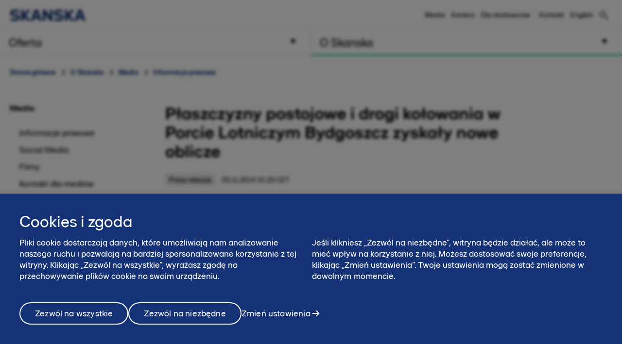

--- FILE ---
content_type: text/html; charset=utf-8
request_url: https://www.skanska.pl/o-skanska/media/informacje-prasowe/49377/Plaszczyzny-postojowe-i-drogi-kolowania-w-Porcie-Lotniczym-Bydgoszcz-zyskaly-nowe-oblicze
body_size: 13450
content:

<!DOCTYPE html>
<html lang="pl-PL" data-page-generated="2026-01-24T20:17:13">
<head>

<!-- OneTrust Cookies Consent Notice start for www.skanska.pl -->
<script type="text/javascript">
function OptanonWrapper() {
    setTimeout(function () {
        if (window.location.href.indexOf('/polityka-prywatnoci') !== -1 || window.location.href.indexOf('/terms-of-use') !== -1) {
            document.getElementById('onetrust-consent-sdk').style.display = 'none';
            document.getElementById('onetrust-pc-sdk').style.display = 'none';
            var darkFilters = document.getElementsByClassName('onetrust-pc-dark-filter');
            if (darkFilters && darkFilters.length) {
                for (i = 0; i < darkFilters.length; i++) {
                    darkFilters[i].style.display = 'none';
                }
            }
        }

        var privacyLinks = document.getElementsByClassName('privacy-notice-link');
        if (privacyLinks && privacyLinks.length) {
            privacyLinks[0].target = '';
        }
    }, 0);

    cookieListOneTrust.init();
}
</script>
<!-- OneTrust Cookies Consent Notice end for www.skanska.pl -->
<meta charset="utf-8">

    <meta name="google-site-verification" content="YyzvvRiWu8guI48H2hiwmhl3-w2QS_AfzKvn3lSgXH4">

    <meta name="facebook-domain-verification" content="80canmk8mqvfrtfyrakzmr1h1fpprc">

<meta name="viewport" content="width=device-width, initial-scale=1.0">



<title>Płaszczyzny postojowe i drogi kołowania w Porcie Lotniczym Bydgoszcz zyskały nowe oblicze | www.skanska.pl</title>

 

    <link rel="canonical" href="/o-skanska/media/informacje-prasowe/49377/Plaszczyzny-postojowe-i-drogi-kolowania-w-Porcie-Lotniczym-Bydgoszcz-zyskaly-nowe-oblicze">

<meta name="format-detection" content="telephone=no">

<meta name="description" content="Zakonczyl sie remont plaszczyzn postojowych i dr&oacute;g kolowania w Porcie Lotniczym Bydgoszcz. Wartosc inwestycji wyniosla ok. 22,5 mln zl netto. Wykonawca prac byla firma Skanska.">
<meta property="og:description" content="Zakonczyl sie remont plaszczyzn postojowych i dr&oacute;g kolowania w Porcie Lotniczym Bydgoszcz. Wartosc inwestycji wyniosla ok. 22,5 mln zl netto. Wykonawca prac byla firma Skanska.">
<meta name="twitter:description" content="Zakonczyl sie remont plaszczyzn postojowych i dr&oacute;g kolowania w Porcie Lotniczym Bydgoszcz. Wartosc inwestycji wyniosla ok. 22,5 mln zl netto. Wykonawca prac byla firma Skanska.">

<meta property="og:title" content="Płaszczyzny postojowe i drogi kołowania w Porcie Lotniczym Bydgoszcz zyskały nowe oblicze | www.skanska.pl">
<meta name="twitter:title" content="Płaszczyzny postojowe i drogi kołowania w Porcie Lotniczym Bydgoszcz zyskały nowe oblicze | www.skanska.pl">
<meta property="og:site_name" content="www.skanska.pl">


    <meta property="og:url" content="/o-skanska/media/informacje-prasowe/49377/Plaszczyzny-postojowe-i-drogi-kolowania-w-Porcie-Lotniczym-Bydgoszcz-zyskaly-nowe-oblicze">
<meta property="og:type" content="website">

    <meta name="twitter:card" content="summary">

    <meta property="fb:app_id" content="2149551031935687" />

    <meta property="og:image" content="">


<link rel="apple-touch-icon" href="/favicon.svg">

<link rel="icon" type="image/svg+xml" sizes="any" href="/favicon.svg">
<link rel="alternate icon" href="/favicon.ico">
<link rel="mask-icon" href="/favicon.svg">


    
    <script>
        (function (w, d, s, l, i) {
                w[l] = w[l] || []; w[l].push({
                    'gtm.start':
                new Date().getTime(), event: 'gtm.js'
            }); var f = d.getElementsByTagName(s)[0],
            j = d.createElement(s), dl = l != 'dataLayer' ? '&l=' + l : ''; j.async = true; j.src =
            '//www.googletagmanager.com/gtm.js?id=' + i + dl; f.parentNode.insertBefore(j, f);
        })(window, document, 'script', 'dataLayer', 'GTM-K7FL955');</script>




<link href="/bundles/css/global.css?v=UYMXyY00I9eeXypoGY4BqmQMSTC_4OMbhhyGvU4e03Q1" rel="stylesheet"/>


<link href="/bundles/css/less-national-blue.css?v=JlNjBWJCA3vmkg6wkOMvJ9poTTYSpTJAnFhHSKt8Jm01" rel="stylesheet"/>




<script type="text/javascript">var appInsights=window.appInsights||function(config){function t(config){i[config]=function(){var t=arguments;i.queue.push(function(){i[config].apply(i,t)})}}var i={config:config},u=document,e=window,o="script",s="AuthenticatedUserContext",h="start",c="stop",l="Track",a=l+"Event",v=l+"Page",r,f;setTimeout(function(){var t=u.createElement(o);t.src=config.url||"https://js.monitor.azure.com/scripts/a/ai.0.js";u.getElementsByTagName(o)[0].parentNode.appendChild(t)});try{i.cookie=u.cookie}catch(y){}for(i.queue=[],r=["Event","Exception","Metric","PageView","Trace","Dependency"];r.length;)t("track"+r.pop());return t("set"+s),t("clear"+s),t(h+a),t(c+a),t(h+v),t(c+v),t("flush"),config.disableExceptionTracking||(r="onerror",t("_"+r),f=e[r],e[r]=function(config,t,u,e,o){var s=f&&f(config,t,u,e,o);return s!==!0&&i["_"+r](config,t,u,e,o),s}),i}({instrumentationKey:"dfafba7f-a959-4632-b71c-8cb450c139d9",sdkExtension:"a"});window.appInsights=appInsights;appInsights.queue&&appInsights.queue.length===0&&appInsights.trackPageView();</script></head>
<body class="national NewsArticleContainerPageTypeModel " data-gck="-8584323256605689599" data-isineditmode="False" data-language="pl-PL" data-user-login="False">
    
    <noscript>
        <iframe src="//www.googletagmanager.com/ns.html?id=GTM-K7FL955" height="0" width="0" style="display:none;visibility:hidden"></iframe>
    </noscript>



    
<div id="react-el_alert-dialog"
     data-ytbuttonnewtab="Otw&#243;rz w nowej karcie"
     data-ytbuttoncookies="Dostosuj cookies"
     data-ytbuttonclose="Zamknij"
     data-ytbody="Aby uzyskać dostęp do tego filmu na YouTube i obejrzeć go, prosimy o akceptację plik&#243;w cookie naszej witryny. Alternatywnie, możesz zdecydować się na wyświetlenie treści bezpośrednio na oficjalnej stronie YouTube."
     data-yttitle="Zobacz wideo YouTube"
></div>

<div id="react-el_image-enlarger-dialog"></div>
    <div class="skip-link">
        <a href="#MainContentArea" class="btn">Pomiń</a>
    </div>

    

<header class="header-national">

    <div class="header-top-container">
        <div class="container">
            <a href="/" title="Skanska w Polsce" class="logo-nnw">
                <img  src="/4ae4c0/globalassets/common-items/skanska_logotype_posblue.svg" alt="Skanska w Polsce" />
            </a>

            <button class="menu-button nav-button hidden-sm hidden-md hidden-lg pull-right hidden-print">
                    <span class="sr-only">Menu</span>
                <span class="bars"><span class="bar"></span><span class="bar"></span><span class="bar"></span></span>
            </button>

                <a href="/szukaj/" class="menu-button hidden-sm hidden-md hidden-lg pull-right hidden-print" title="Szukaj"><span class="sa sa-search" aria-hidden="true"></span></a>

            <div class="right-menu">
              <ul class="pull-right list-inline navigation functions-menu hidden-print">
                    <li class="header-links">
                      <a href="/o-skanska/media/">Media</a>
                    </li>
                    <li class="header-links">
                      <a href="/o-skanska/swiat-pelen-mozliwosci/">Kariera</a>
                    </li>
                    <li class="header-links-last">
                      <a href="/o-skanska/dla-dostawcow/" target="_top" title="Dla dostawców">Dla dostawc&#243;w</a>
                    </li>

                  <li class="text-left">
                    <a href="/o-skanska/kontakt/" style="display: flex" title="Kontakt"  >

                        <span class="sr-only">Kontakt</span><span>Kontakt</span>
                    </a>
                  </li>

                  <li>
                    <a href="/en-us/about-skanska/media/press-releases/" style="display: flex; padding-right: 0" title="English">
English                    </a>
                  </li>
              </ul>

                <div class="quicksearch hidden-xs">
<form action="/szukaj/" method="get">                        <div class="quicksearch-container">
                            <div class="quicksearch-form-elements">
                                <input type="search" name="searchQuery" placeholder="Szybkie wyszukiwanie" tabindex="-1" autocomplete="Find" data-autocomplete="Find">
                                <button type="submit" value="" class="btn btn-quicksearch btn-no-margin btn-primary" tabindex="-1">Pokaż wszystkie</button>
                            </div>

                            <button type="button" title="Szukaj" class="open-quicksearch">
                              <span class="open">
                                <svg xmlns="http://www.w3.org/2000/svg" width="24" height="24" viewBox="0 0 24 24"><path d="M12 11.293l10.293-10.293.707.707-10.293 10.293 10.293 10.293-.707.707-10.293-10.293-10.293 10.293-.707-.707 10.293-10.293-10.293-10.293.707-.707 10.293 10.293z" /></svg>

                              </span>
                              <span class="closed">
                                
                                <svg width="24" height="24" viewBox="0 0 32 32" fill="none" xmlns="http://www.w3.org/2000/svg" style="max-width: 100%; max-height: 100%;">
                                  <path d="M12.5 21C7.813 21 4 17.1865 4 12.5C4 7.813 7.813 4 12.5 4C17.1865 4 21 7.813 21 12.5C21 17.1865 17.1865 21 12.5 21ZM12.5 6C8.916 6 6 8.916 6 12.5C6 16.084 8.916 19 12.5 19C16.084 19 19 16.084 19 12.5C19 8.916 16.084 6 12.5 6Z" fill="black" />
                                  <path d="M20.7068 19.293L19.2927 20.7071L26.2927 27.707L27.7067 26.293L20.7068 19.293Z" fill="black" />
                                </svg>

                              </span>
                            </button>
                        </div>
                        <div id="quicksearch-autocomplete" class="clearfix"></div>
</form>                </div>
            </div>
        </div>
    </div>



<div class="navigation-top-area clearfix hidden-print">
            <div class="entrance-holder">


                <nav class="entrance ">
                    <a href="#" tabindex="0" aria-expanded="false" aria-controls="menu-entrance-id-34268" class="clearfix text-left menu-link  " data-target="entrance-id-34268" data-name="/oferta/">
                        <div class="link-container">
                            <span class="entrance-heading ">
                                    <span class="sr-only">Menu </span>
                                <span class="heading-text">Oferta</span>
                            </span>
                                <span class="entrance-sub hidden-xs hidden-sm ">Zakres usług – co możemy dla Ciebie zrobić</span>

                                <svg version="1.1" xmlns="http://www.w3.org/2000/svg" xmlns:xlink="http://www.w3.org/1999/xlink" x="0px" y="0px" width="10px" height="11px" viewBox="0 0 10 11" enable-background="new 0 0 10 11" xml:space="preserve" class="toggler-plus toggle-main-menu">
    <g id="MENU" fill-rule="evenodd" transform="rotate(90,5,5.5)">
    <g transform="translate(-178,-28)" id="g14">
    <g id="g12">
    <g id="g10">
    <g transform="translate(50,18)" id="g8">
    <polygon points="128.53246,20.5 137.5,15.5 128.5,10.5 " id="polygon6" />
                        </g>
                    </g>
                </g>
            </g>
        </g>
    </svg>
    <svg version="1.0" xmlns="http://www.w3.org/2000/svg" width="11.000000pt" height="10.000000pt" viewBox="0 0 11.000000 10.000000" preserveAspectRatio="xMidYMid meet" class="toggler-minus toggle-main-menu">
        <g transform="translate(0.000000,10.000000) scale(0.100000,-0.100000)" fill="#000000" stroke="none">
            <path d="M30 50 l-20 -40 45 0 45 0 -20 40 c-11 22 -22 40 -25 40 -3 0 -14 -18 -25 -40z" />
        </g>
    </svg>

                        </div>
                    </a>

                    <div class="menu menu-entrance-id-34268 menu-index-1" id="menu-entrance-id-34268" aria-hidden="true" data-bottom-area-id="menu-entrance-id-34268"
                         data-adjust-height="false">

                        <div class="container menu-cols">
                            <div class="row">

                                            <div class="col-xs-12 col-md-6">
                                                    <div class=" menu-section">
                                                        <h4 class="menu-title  ">
                                                            <a class=" " href="/oferta/generalne-wykonawstwo/"
                                                               
                                                               >
                                                                    <span class="sr-only">Menu</span>
                                                                Budownictwo kubaturowe
                                                            </a>
                                                        </h4>
                                                    </div>
                                                    <div class=" menu-section">
                                                        <h4 class="menu-title  ">
                                                            <a class=" " href="/oferta/budownictwo-inzynieryjne/"
                                                               
                                                               >
                                                                    <span class="sr-only">Menu</span>
                                                                Budownictwo inżynieryjne
                                                            </a>
                                                        </h4>
                                                    </div>
                                                    <div class=" menu-section">
                                                        <h4 class="menu-title has-children ">
                                                            <a class=" " href="/oferta/uslugi/"
                                                               
                                                               >
                                                                    <span class="sr-only">Menu</span>
                                                                Usługi
                                                            </a>
                                                                <span class="toggler visible-xs visible-sm " data-toggle-target="target-34290">
                                                                        <img src="/Static/img/Arrow_Main_Menu.svg" class="toggler-plus hidden-xs hidden-sm " />
    <img src="/Static/img/Arrow_Main_Menu_down.svg" class="toggler-minus hidden-xs hidden-sm " />
    <svg version="1.1" id="Layer_1" xmlns="http://www.w3.org/2000/svg" xmlns:xlink="http://www.w3.org/1999/xlink" x="0px" y="0px" width="10px" height="11px" viewBox="0 0 10 11" enable-background="new 0 0 10 11" xml:space="preserve" class="toggler-plus hidden-md hidden-lg">
    <g id="MENU" fill-rule="evenodd">
    <g transform="translate(-178.000000, -28.000000)">
    <g>
    <g>
    <g transform="translate(50.000000, 18.000000)">
    <polygon points="128.5 10.5 128.532459 20.5 137.5 15.5"></polygon>
                        </g>
                    </g>
                </g>
            </g>
        </g>
    </svg>
    <svg version="1.1" id="Layer_1" xmlns="http://www.w3.org/2000/svg" xmlns:xlink="http://www.w3.org/1999/xlink" x="0px" y="0px" width="10px" height="11px" viewBox="0 0 10 11" enable-background="new 0 0 10 11" xml:space="preserve" class="toggler-minus hidden-md hidden-lg">
    <g id="MENU" fill-rule="evenodd" transform="rotate(90,5,5.5)">
    <g transform="translate(-178,-28)" id="g14">
    <g id="g12">
    <g id="g10">
    <g transform="translate(50,18)" id="g8">
    <polygon points="128.53246,20.5 137.5,15.5 128.5,10.5 " id="polygon6" />
                        </g>
                    </g>
                </g>
            </g>
        </g>
    </svg>

                                                                </span>
                                                        </h4>
                                                            <ul class=" list-unstyled level-3 " id="target-34290">
                                                                        <li class="    no-show clear-selected">
            <a href="/oferta/uslugi/sprzedaz-sprzetu/"  >Sprzedaż sprzętu</a>

        </li>
        <li class="    no-show clear-selected">
            <a href="/oferta/uslugi/roboty_geotechniczne/"  rel=nofollow>Roboty geotechnicze</a>

        </li>
        <li class="    no-show clear-selected">
            <a href="/oferta/uslugi/wynajem-sprzetu/"  >Wynajem sprzętu</a>

        </li>
        <li class="    no-show clear-selected">
            <a href="/oferta/uslugi/roboty-ziemne/"  >Roboty ziemne</a>

        </li>
        <li class="    no-show clear-selected">
            <a href="/oferta/uslugi/systemy-bhp/"  rel=nofollow>Wynajem system&#243;w BHP</a>

        </li>
        <li class="    no-show clear-selected">
            <a href="/oferta/uslugi/mobilna-wytwornia-mas-na-zimno/"  >Mobilna wytw&#243;rnia mas na zimno</a>

        </li>
        <li class="    no-show clear-selected">
            <a href="/oferta/uslugi/roboty-kolejowe/"  >Roboty kolejowe</a>

        </li>

                                                            </ul>
                                                    </div>
                                                    <div class=" menu-section">
                                                        <h4 class="menu-title  ">
                                                            <a class=" " href="/oferta/wypozyczalnia/"
                                                               
                                                               >
                                                                    <span class="sr-only">Menu</span>
                                                                Wypożyczalnie sprzętu
                                                            </a>
                                                        </h4>
                                                    </div>
                                                    <div class=" menu-section">
                                                        <h4 class="menu-title  ">
                                                            <a class=" " href="/oferta/powierzchnia-biurowa-do-podnajmu/"
                                                               
                                                               >
                                                                    <span class="sr-only">Menu</span>
                                                                Powierzchnia biurowa do podnajmu
                                                            </a>
                                                        </h4>
                                                    </div>
                                                    <div class=" menu-section">
                                                        <h4 class="menu-title  ">
                                                            <a class=" " href="/o-skanska/kontakt/potrzebujesz-wykonawcy-inwestycji/"
                                                               
                                                               >
                                                                    <span class="sr-only">Menu</span>
                                                                Kontakt dla inwestor&#243;w
                                                            </a>
                                                        </h4>
                                                    </div>
                                            </div>
                                            <div class="col-xs-12 col-md-6">
                                                    <div class=" menu-section">
                                                        <h4 class="menu-title  ">
                                                            <a class=" " href="/oferta/mieszkania/"
                                                               
                                                               >
                                                                    <span class="sr-only">Menu</span>
                                                                Mieszkania
                                                            </a>
                                                        </h4>
                                                    </div>
                                                    <div class=" menu-section">
                                                        <h4 class="menu-title  ">
                                                            <a class=" " href="/oferta/Biura/"
                                                               
                                                               >
                                                                    <span class="sr-only">Menu</span>
                                                                Biura
                                                            </a>
                                                        </h4>
                                                    </div>
                                                    <div class=" menu-section">
                                                        <h4 class="menu-title  ">
                                                            <a class=" " href="/oferta/realizacje/"
                                                               
                                                               >
                                                                    <span class="sr-only">Menu</span>
                                                                Zrealizowane projekty
                                                            </a>
                                                        </h4>
                                                    </div>
                                            </div>

                            </div>
                        </div>
                    </div>
                </nav>
            </div>
            <div class="entrance-holder">


                <nav class="entrance ">
                    <a href="#" tabindex="0" aria-expanded="false" aria-controls="menu-entrance-id-34361" class="clearfix text-left menu-link active " data-target="entrance-id-34361" data-name="/o-skanska/">
                        <div class="link-container">
                            <span class="entrance-heading ">
                                    <span class="sr-only">Menu </span>
                                <span class="heading-text">O Skanska</span>
                            </span>
                                <span class="entrance-sub hidden-xs hidden-sm ">Kim jesteśmy – firma, kultura, praca</span>

                                <svg version="1.1" xmlns="http://www.w3.org/2000/svg" xmlns:xlink="http://www.w3.org/1999/xlink" x="0px" y="0px" width="10px" height="11px" viewBox="0 0 10 11" enable-background="new 0 0 10 11" xml:space="preserve" class="toggler-plus toggle-main-menu">
    <g id="MENU" fill-rule="evenodd" transform="rotate(90,5,5.5)">
    <g transform="translate(-178,-28)" id="g14">
    <g id="g12">
    <g id="g10">
    <g transform="translate(50,18)" id="g8">
    <polygon points="128.53246,20.5 137.5,15.5 128.5,10.5 " id="polygon6" />
                        </g>
                    </g>
                </g>
            </g>
        </g>
    </svg>
    <svg version="1.0" xmlns="http://www.w3.org/2000/svg" width="11.000000pt" height="10.000000pt" viewBox="0 0 11.000000 10.000000" preserveAspectRatio="xMidYMid meet" class="toggler-minus toggle-main-menu">
        <g transform="translate(0.000000,10.000000) scale(0.100000,-0.100000)" fill="#000000" stroke="none">
            <path d="M30 50 l-20 -40 45 0 45 0 -20 40 c-11 22 -22 40 -25 40 -3 0 -14 -18 -25 -40z" />
        </g>
    </svg>

                        </div>
                    </a>

                    <div class="menu menu-entrance-id-34361 menu-index-2" id="menu-entrance-id-34361" aria-hidden="true" data-bottom-area-id="menu-entrance-id-34361"
                         data-adjust-height="false">

                        <div class="container menu-cols">
                            <div class="row">

                                            <div class="col-xs-12 col-md-6">
                                                    <div class=" menu-section">
                                                        <h4 class="menu-title has-children ">
                                                            <a class=" " href="/o-skanska/skanska-w-polsce/"
                                                               
                                                               >
                                                                    <span class="sr-only">Menu</span>
                                                                Skanska w skr&#243;cie
                                                            </a>
                                                                <span class="toggler visible-xs visible-sm " data-toggle-target="target-174472">
                                                                        <img src="/Static/img/Arrow_Main_Menu.svg" class="toggler-plus hidden-xs hidden-sm " />
    <img src="/Static/img/Arrow_Main_Menu_down.svg" class="toggler-minus hidden-xs hidden-sm " />
    <svg version="1.1" id="Layer_1" xmlns="http://www.w3.org/2000/svg" xmlns:xlink="http://www.w3.org/1999/xlink" x="0px" y="0px" width="10px" height="11px" viewBox="0 0 10 11" enable-background="new 0 0 10 11" xml:space="preserve" class="toggler-plus hidden-md hidden-lg">
    <g id="MENU" fill-rule="evenodd">
    <g transform="translate(-178.000000, -28.000000)">
    <g>
    <g>
    <g transform="translate(50.000000, 18.000000)">
    <polygon points="128.5 10.5 128.532459 20.5 137.5 15.5"></polygon>
                        </g>
                    </g>
                </g>
            </g>
        </g>
    </svg>
    <svg version="1.1" id="Layer_1" xmlns="http://www.w3.org/2000/svg" xmlns:xlink="http://www.w3.org/1999/xlink" x="0px" y="0px" width="10px" height="11px" viewBox="0 0 10 11" enable-background="new 0 0 10 11" xml:space="preserve" class="toggler-minus hidden-md hidden-lg">
    <g id="MENU" fill-rule="evenodd" transform="rotate(90,5,5.5)">
    <g transform="translate(-178,-28)" id="g14">
    <g id="g12">
    <g id="g10">
    <g transform="translate(50,18)" id="g8">
    <polygon points="128.53246,20.5 137.5,15.5 128.5,10.5 " id="polygon6" />
                        </g>
                    </g>
                </g>
            </g>
        </g>
    </svg>

                                                                </span>
                                                        </h4>
                                                            <ul class=" list-unstyled level-3 " id="target-174472">
                                                                        <li class="    no-show clear-selected">
            <a href="/o-skanska/skanska-w-polsce/nasza-historia/"  >Nasza historia</a>

        </li>
        <li class="    no-show clear-selected">
            <a href="/o-skanska/skanska-w-polsce/nasza-organizacja/"  >Nasza Organizacja</a>

        </li>
        <li class="    no-show clear-selected">
            <a href="/o-skanska/skanska-w-polsce/najwazniejsze-nagrody/"  >Najważniejsze nagrody</a>

        </li>
        <li class="    no-show clear-selected">
            <a href="/oferta/realizacje/"  >Zrealizowane projekty</a>

        </li>
        <li class="    no-show clear-selected">
            <a href="/o-skanska/skanska-w-polsce/nasze-wartosci/"  >Nasze wartości</a>

        </li>
        <li class="   has-children no-show clear-selected">
            <a href="/o-skanska/skanska-w-polsce/lad-korporacyjny/"  >Ład Korporacyjny</a>

                <span class="toggler visible-xs visible-sm  " data-toggle-target="target-168384">    <img src="/Static/img/Arrow_Main_Menu.svg" class="toggler-plus hidden-xs hidden-sm " />
    <img src="/Static/img/Arrow_Main_Menu_down.svg" class="toggler-minus hidden-xs hidden-sm " />
    <svg version="1.1" id="Layer_1" xmlns="http://www.w3.org/2000/svg" xmlns:xlink="http://www.w3.org/1999/xlink" x="0px" y="0px" width="10px" height="11px" viewBox="0 0 10 11" enable-background="new 0 0 10 11" xml:space="preserve" class="toggler-plus hidden-md hidden-lg">
    <g id="MENU" fill-rule="evenodd">
    <g transform="translate(-178.000000, -28.000000)">
    <g>
    <g>
    <g transform="translate(50.000000, 18.000000)">
    <polygon points="128.5 10.5 128.532459 20.5 137.5 15.5"></polygon>
                        </g>
                    </g>
                </g>
            </g>
        </g>
    </svg>
    <svg version="1.1" id="Layer_1" xmlns="http://www.w3.org/2000/svg" xmlns:xlink="http://www.w3.org/1999/xlink" x="0px" y="0px" width="10px" height="11px" viewBox="0 0 10 11" enable-background="new 0 0 10 11" xml:space="preserve" class="toggler-minus hidden-md hidden-lg">
    <g id="MENU" fill-rule="evenodd" transform="rotate(90,5,5.5)">
    <g transform="translate(-178,-28)" id="g14">
    <g id="g12">
    <g id="g10">
    <g transform="translate(50,18)" id="g8">
    <polygon points="128.53246,20.5 137.5,15.5 128.5,10.5 " id="polygon6" />
                        </g>
                    </g>
                </g>
            </g>
        </g>
    </svg>
</span>
                <ul class="list-unstyled hidden-md hidden-lg  level-4 menu-level-4 " id="target-168384" style="display: none; overflow: hidden;">
                            <li class="   ">
            <a href="/o-skanska/skanska-w-polsce/lad-korporacyjny/komunikacja-z-akcjonariuszami/"  >Komunikacja z akcjonariuszami Skanska S.A.</a>

        </li>
        <li class="   ">
            <a href="/o-skanska/skanska-w-polsce/lad-korporacyjny/informacje-dla-akcjonariuszy/"  >Komunikacja z akcjonariuszami Skanska Tomte 18 BIS S.A. w likwidacji</a>

        </li>
        <li class="   ">
            <a href="/o-skanska/skanska-w-polsce/lad-korporacyjny/sprawozdania-podatkowe/"  >Sprawozdania z realizacji strategii podatkowej</a>

        </li>
        <li class="   ">
            <a href="/o-skanska/skanska-w-polsce/lad-korporacyjny/a11/"  >A11</a>

        </li>

                </ul>
        </li>
        <li class="    no-show clear-selected">
            <a href="/o-skanska/skanska-w-polsce/zintegrowany-system-zarzadzania/"  >Zintegrowany System Zarządzania</a>

        </li>

                                                            </ul>
                                                    </div>
                                                    <div class=" menu-section">
                                                        <h4 class="menu-title has-children ">
                                                            <a class=" " href="/o-skanska/swiat-pelen-mozliwosci/"
                                                               
                                                               >
                                                                    <span class="sr-only">Menu</span>
                                                                Kariera
                                                            </a>
                                                                <span class="toggler visible-xs visible-sm " data-toggle-target="target-216239">
                                                                        <img src="/Static/img/Arrow_Main_Menu.svg" class="toggler-plus hidden-xs hidden-sm " />
    <img src="/Static/img/Arrow_Main_Menu_down.svg" class="toggler-minus hidden-xs hidden-sm " />
    <svg version="1.1" id="Layer_1" xmlns="http://www.w3.org/2000/svg" xmlns:xlink="http://www.w3.org/1999/xlink" x="0px" y="0px" width="10px" height="11px" viewBox="0 0 10 11" enable-background="new 0 0 10 11" xml:space="preserve" class="toggler-plus hidden-md hidden-lg">
    <g id="MENU" fill-rule="evenodd">
    <g transform="translate(-178.000000, -28.000000)">
    <g>
    <g>
    <g transform="translate(50.000000, 18.000000)">
    <polygon points="128.5 10.5 128.532459 20.5 137.5 15.5"></polygon>
                        </g>
                    </g>
                </g>
            </g>
        </g>
    </svg>
    <svg version="1.1" id="Layer_1" xmlns="http://www.w3.org/2000/svg" xmlns:xlink="http://www.w3.org/1999/xlink" x="0px" y="0px" width="10px" height="11px" viewBox="0 0 10 11" enable-background="new 0 0 10 11" xml:space="preserve" class="toggler-minus hidden-md hidden-lg">
    <g id="MENU" fill-rule="evenodd" transform="rotate(90,5,5.5)">
    <g transform="translate(-178,-28)" id="g14">
    <g id="g12">
    <g id="g10">
    <g transform="translate(50,18)" id="g8">
    <polygon points="128.53246,20.5 137.5,15.5 128.5,10.5 " id="polygon6" />
                        </g>
                    </g>
                </g>
            </g>
        </g>
    </svg>

                                                                </span>
                                                        </h4>
                                                            <ul class=" list-unstyled level-3 " id="target-216239">
                                                                        <li class="     clear-selected">
            <a href="/o-skanska/swiat-pelen-mozliwosci/oferty-pracy/"  >Oferty pracy</a>

        </li>
        <li class="     clear-selected">
            <a href="/o-skanska/swiat-pelen-mozliwosci/ppl2025/"  >Program Praktyk Letnich 2025</a>

        </li>
        <li class="   has-children no-show clear-selected">
            <a href="/o-skanska/swiat-pelen-mozliwosci/ochronadanychwrekrutacji/"  >Ochrona danych w procesie rekrutacji</a>

                <span class="toggler visible-xs visible-sm  " data-toggle-target="target-85568">    <img src="/Static/img/Arrow_Main_Menu.svg" class="toggler-plus hidden-xs hidden-sm " />
    <img src="/Static/img/Arrow_Main_Menu_down.svg" class="toggler-minus hidden-xs hidden-sm " />
    <svg version="1.1" id="Layer_1" xmlns="http://www.w3.org/2000/svg" xmlns:xlink="http://www.w3.org/1999/xlink" x="0px" y="0px" width="10px" height="11px" viewBox="0 0 10 11" enable-background="new 0 0 10 11" xml:space="preserve" class="toggler-plus hidden-md hidden-lg">
    <g id="MENU" fill-rule="evenodd">
    <g transform="translate(-178.000000, -28.000000)">
    <g>
    <g>
    <g transform="translate(50.000000, 18.000000)">
    <polygon points="128.5 10.5 128.532459 20.5 137.5 15.5"></polygon>
                        </g>
                    </g>
                </g>
            </g>
        </g>
    </svg>
    <svg version="1.1" id="Layer_1" xmlns="http://www.w3.org/2000/svg" xmlns:xlink="http://www.w3.org/1999/xlink" x="0px" y="0px" width="10px" height="11px" viewBox="0 0 10 11" enable-background="new 0 0 10 11" xml:space="preserve" class="toggler-minus hidden-md hidden-lg">
    <g id="MENU" fill-rule="evenodd" transform="rotate(90,5,5.5)">
    <g transform="translate(-178,-28)" id="g14">
    <g id="g12">
    <g id="g10">
    <g transform="translate(50,18)" id="g8">
    <polygon points="128.53246,20.5 137.5,15.5 128.5,10.5 " id="polygon6" />
                        </g>
                    </g>
                </g>
            </g>
        </g>
    </svg>
</span>
                <ul class="list-unstyled hidden-md hidden-lg  level-4 menu-level-4 " id="target-85568" style="display: none; overflow: hidden;">
                            <li class="   has-children">
            <a href="/o-skanska/swiat-pelen-mozliwosci/ochronadanychwrekrutacji/skanska-residential-development-poland-sp.-z-o.o.2/"  >Skanska Residential Development Poland Sp. z o.o.</a>

                <span class="toggler visible-xs visible-sm " data-toggle-target="target-86092">    <img src="/Static/img/Arrow_Main_Menu.svg" class="toggler-plus hidden-xs hidden-sm " />
    <img src="/Static/img/Arrow_Main_Menu_down.svg" class="toggler-minus hidden-xs hidden-sm " />
    <svg version="1.1" id="Layer_1" xmlns="http://www.w3.org/2000/svg" xmlns:xlink="http://www.w3.org/1999/xlink" x="0px" y="0px" width="10px" height="11px" viewBox="0 0 10 11" enable-background="new 0 0 10 11" xml:space="preserve" class="toggler-plus hidden-md hidden-lg">
    <g id="MENU" fill-rule="evenodd">
    <g transform="translate(-178.000000, -28.000000)">
    <g>
    <g>
    <g transform="translate(50.000000, 18.000000)">
    <polygon points="128.5 10.5 128.532459 20.5 137.5 15.5"></polygon>
                        </g>
                    </g>
                </g>
            </g>
        </g>
    </svg>
    <svg version="1.1" id="Layer_1" xmlns="http://www.w3.org/2000/svg" xmlns:xlink="http://www.w3.org/1999/xlink" x="0px" y="0px" width="10px" height="11px" viewBox="0 0 10 11" enable-background="new 0 0 10 11" xml:space="preserve" class="toggler-minus hidden-md hidden-lg">
    <g id="MENU" fill-rule="evenodd" transform="rotate(90,5,5.5)">
    <g transform="translate(-178,-28)" id="g14">
    <g id="g12">
    <g id="g10">
    <g transform="translate(50,18)" id="g8">
    <polygon points="128.53246,20.5 137.5,15.5 128.5,10.5 " id="polygon6" />
                        </g>
                    </g>
                </g>
            </g>
        </g>
    </svg>
</span>
                <ul class="list-unstyled hidden-md hidden-lg  level-5" id="target-86092">
                            <li class="   ">
            <a href="/o-skanska/swiat-pelen-mozliwosci/ochronadanychwrekrutacji/skanska-residential-development-poland-sp.-z-o.o.2/wzor-zgody-na-przetwarzanie-danych-osobowych/"  >Wz&#243;r zgody na przetwarzanie danych osobowych</a>

        </li>
        <li class="   ">
            <a href="/o-skanska/swiat-pelen-mozliwosci/ochronadanychwrekrutacji/skanska-residential-development-poland-sp.-z-o.o.2/obowiazek-informacyjny-wobec-pracownikow-zatrudnionych-na-umowe-cywilnoprawna/"  >Obowiązek informacyjny wobec kandydat&#243;w do zatrudnienia na podstawie umowy cywilnoprawnej</a>

        </li>
        <li class="   ">
            <a href="/o-skanska/swiat-pelen-mozliwosci/ochronadanychwrekrutacji/skanska-residential-development-poland-sp.-z-o.o.2/obowiazek-informacyjny-wobec-pracownikow-zatrudnionych-na-umowe-o-prace/"  >Obowiązek informacyjny wobec kandydat&#243;w do zatrudnienia na podstawie umowy o pracę</a>

        </li>

                </ul>
        </li>
        <li class="   has-children">
            <a href="/o-skanska/swiat-pelen-mozliwosci/ochronadanychwrekrutacji/skanska-property-poland/"  >Skanska Property Poland Sp. z o.o.</a>

                <span class="toggler visible-xs visible-sm " data-toggle-target="target-86063">    <img src="/Static/img/Arrow_Main_Menu.svg" class="toggler-plus hidden-xs hidden-sm " />
    <img src="/Static/img/Arrow_Main_Menu_down.svg" class="toggler-minus hidden-xs hidden-sm " />
    <svg version="1.1" id="Layer_1" xmlns="http://www.w3.org/2000/svg" xmlns:xlink="http://www.w3.org/1999/xlink" x="0px" y="0px" width="10px" height="11px" viewBox="0 0 10 11" enable-background="new 0 0 10 11" xml:space="preserve" class="toggler-plus hidden-md hidden-lg">
    <g id="MENU" fill-rule="evenodd">
    <g transform="translate(-178.000000, -28.000000)">
    <g>
    <g>
    <g transform="translate(50.000000, 18.000000)">
    <polygon points="128.5 10.5 128.532459 20.5 137.5 15.5"></polygon>
                        </g>
                    </g>
                </g>
            </g>
        </g>
    </svg>
    <svg version="1.1" id="Layer_1" xmlns="http://www.w3.org/2000/svg" xmlns:xlink="http://www.w3.org/1999/xlink" x="0px" y="0px" width="10px" height="11px" viewBox="0 0 10 11" enable-background="new 0 0 10 11" xml:space="preserve" class="toggler-minus hidden-md hidden-lg">
    <g id="MENU" fill-rule="evenodd" transform="rotate(90,5,5.5)">
    <g transform="translate(-178,-28)" id="g14">
    <g id="g12">
    <g id="g10">
    <g transform="translate(50,18)" id="g8">
    <polygon points="128.53246,20.5 137.5,15.5 128.5,10.5 " id="polygon6" />
                        </g>
                    </g>
                </g>
            </g>
        </g>
    </svg>
</span>
                <ul class="list-unstyled hidden-md hidden-lg  level-5" id="target-86063">
                            <li class="   ">
            <a href="/o-skanska/swiat-pelen-mozliwosci/ochronadanychwrekrutacji/skanska-property-poland/polityka-transparentnosci/"  >Polityka transparentności</a>

        </li>
        <li class="   ">
            <a href="/o-skanska/swiat-pelen-mozliwosci/ochronadanychwrekrutacji/skanska-property-poland/wzor-zgody-na-przetwarzanie-danych-osobowych/"  >Wz&#243;r zgody na przetwarzanie danych osobowych</a>

        </li>
        <li class="   ">
            <a href="/o-skanska/swiat-pelen-mozliwosci/ochronadanychwrekrutacji/skanska-property-poland/obowiazek-informacyjny-wobec-pracownikow-zatrudnionych-na-umowe-cywilnoprawna/"  >Obowiązek informacyjny wobec pracownik&#243;w zatrudnionych na umowę cywilnoprawną</a>

        </li>
        <li class="   ">
            <a href="/o-skanska/swiat-pelen-mozliwosci/ochronadanychwrekrutacji/skanska-property-poland/obowiazek-informacyjny-wobec-pracownikow-zatrudnionych-na-umowe-o-prace/"  >Obowiązek informacyjny wobec pracownik&#243;w zatrudnionych na umowę o pracę</a>

        </li>

                </ul>
        </li>
        <li class="   ">
            <a href="/o-skanska/swiat-pelen-mozliwosci/ochronadanychwrekrutacji/skanska-sa/"  >Skanska SA</a>

        </li>

                </ul>
        </li>

                                                            </ul>
                                                    </div>
                                                    <div class=" menu-section">
                                                        <h4 class="menu-title has-children ">
                                                            <a class=" " href="/o-skanska/zrownowazony-rozwoj-i-esg/"
                                                               
                                                               >
                                                                    <span class="sr-only">Menu</span>
                                                                Zr&#243;wnoważony rozw&#243;j i ESG
                                                            </a>
                                                                <span class="toggler visible-xs visible-sm " data-toggle-target="target-172576">
                                                                        <img src="/Static/img/Arrow_Main_Menu.svg" class="toggler-plus hidden-xs hidden-sm " />
    <img src="/Static/img/Arrow_Main_Menu_down.svg" class="toggler-minus hidden-xs hidden-sm " />
    <svg version="1.1" id="Layer_1" xmlns="http://www.w3.org/2000/svg" xmlns:xlink="http://www.w3.org/1999/xlink" x="0px" y="0px" width="10px" height="11px" viewBox="0 0 10 11" enable-background="new 0 0 10 11" xml:space="preserve" class="toggler-plus hidden-md hidden-lg">
    <g id="MENU" fill-rule="evenodd">
    <g transform="translate(-178.000000, -28.000000)">
    <g>
    <g>
    <g transform="translate(50.000000, 18.000000)">
    <polygon points="128.5 10.5 128.532459 20.5 137.5 15.5"></polygon>
                        </g>
                    </g>
                </g>
            </g>
        </g>
    </svg>
    <svg version="1.1" id="Layer_1" xmlns="http://www.w3.org/2000/svg" xmlns:xlink="http://www.w3.org/1999/xlink" x="0px" y="0px" width="10px" height="11px" viewBox="0 0 10 11" enable-background="new 0 0 10 11" xml:space="preserve" class="toggler-minus hidden-md hidden-lg">
    <g id="MENU" fill-rule="evenodd" transform="rotate(90,5,5.5)">
    <g transform="translate(-178,-28)" id="g14">
    <g id="g12">
    <g id="g10">
    <g transform="translate(50,18)" id="g8">
    <polygon points="128.53246,20.5 137.5,15.5 128.5,10.5 " id="polygon6" />
                        </g>
                    </g>
                </g>
            </g>
        </g>
    </svg>

                                                                </span>
                                                        </h4>
                                                            <ul class=" list-unstyled level-3 " id="target-172576">
                                                                        <li class="     clear-selected">
            <a href="/o-skanska/zrownowazony-rozwoj-i-esg/esg_w_skanska/"  >ESG - my na to m&#243;wimy zr&#243;wnoważony rozw&#243;j</a>

        </li>
        <li class="     clear-selected">
            <a href="/o-skanska/zrownowazony-rozwoj-i-esg/nasze-obszary-zrownowazonego-rozwoju/"  >Nasze obszary zr&#243;wnoważonego rozwoju</a>

        </li>
        <li class="     clear-selected">
            <a href="/o-skanska/zrownowazony-rozwoj-i-esg/certyfikaty/"  >Certyfikaty</a>

        </li>
        <li class="     clear-selected">
            <a href="/o-skanska/zrownowazony-rozwoj-i-esg/bezpieczenstwo/"  >Bezpieczeństwo w Skanska</a>

        </li>
        <li class="     clear-selected">
            <a href="/o-skanska/zrownowazony-rozwoj-i-esg/etyka/"  >Etyka</a>

        </li>
        <li class="     clear-selected">
            <a href="/o-skanska/zrownowazony-rozwoj-i-esg/chcemy-byc-dobrym-sasiadem/"  >Chcemy być dobrym sąsiadem</a>

        </li>
        <li class="     clear-selected">
            <a href="/o-skanska/zrownowazony-rozwoj-i-esg/roznorodnosc-i-wlaczanie/"  >R&#243;żnorodność i włączanie</a>

        </li>
        <li class="     clear-selected">
            <a href="/o-skanska/zrownowazony-rozwoj-i-esg/badania-techniczne-i-innowacje/"  >Badania techniczne i innowacje</a>

        </li>

                                                            </ul>
                                                    </div>
                                            </div>
                                            <div class="col-xs-12 col-md-6">
                                                    <div class=" menu-section">
                                                        <h4 class="menu-title has-children ">
                                                            <a class=" selected" href="/o-skanska/media/"
                                                               
                                                               >
                                                                    <span class="sr-only">Menu</span>
                                                                Media
                                                            </a>
                                                                <span class="toggler visible-xs visible-sm open" data-toggle-target="target-42053">
                                                                        <img src="/Static/img/Arrow_Main_Menu.svg" class="toggler-plus hidden-xs hidden-sm " />
    <img src="/Static/img/Arrow_Main_Menu_down.svg" class="toggler-minus hidden-xs hidden-sm " />
    <svg version="1.1" id="Layer_1" xmlns="http://www.w3.org/2000/svg" xmlns:xlink="http://www.w3.org/1999/xlink" x="0px" y="0px" width="10px" height="11px" viewBox="0 0 10 11" enable-background="new 0 0 10 11" xml:space="preserve" class="toggler-plus hidden-md hidden-lg">
    <g id="MENU" fill-rule="evenodd">
    <g transform="translate(-178.000000, -28.000000)">
    <g>
    <g>
    <g transform="translate(50.000000, 18.000000)">
    <polygon points="128.5 10.5 128.532459 20.5 137.5 15.5"></polygon>
                        </g>
                    </g>
                </g>
            </g>
        </g>
    </svg>
    <svg version="1.1" id="Layer_1" xmlns="http://www.w3.org/2000/svg" xmlns:xlink="http://www.w3.org/1999/xlink" x="0px" y="0px" width="10px" height="11px" viewBox="0 0 10 11" enable-background="new 0 0 10 11" xml:space="preserve" class="toggler-minus hidden-md hidden-lg">
    <g id="MENU" fill-rule="evenodd" transform="rotate(90,5,5.5)">
    <g transform="translate(-178,-28)" id="g14">
    <g id="g12">
    <g id="g10">
    <g transform="translate(50,18)" id="g8">
    <polygon points="128.53246,20.5 137.5,15.5 128.5,10.5 " id="polygon6" />
                        </g>
                    </g>
                </g>
            </g>
        </g>
    </svg>

                                                                </span>
                                                        </h4>
                                                            <ul class="selected list-unstyled level-3 " id="target-42053">
                                                                        <li class=" selected    clear-selected">
            <a href="/o-skanska/media/informacje-prasowe/"  >Informacje prasowe</a>

        </li>
        <li class="    no-show clear-selected">
            <a href="/o-skanska/media/social-media/"  >Social Media</a>

        </li>
        <li class="    no-show clear-selected">
            <a href="/o-skanska/media/galeria/"  >Filmy</a>

        </li>
        <li class="    no-show clear-selected">
            <a href="/o-skanska/media/kontakt-dla-mediow/"  >Kontakt dla medi&#243;w</a>

        </li>

                                                            </ul>
                                                    </div>
                                                    <div class=" menu-section">
                                                        <h4 class="menu-title has-children ">
                                                            <a class=" " href="/o-skanska/kontakt/"
                                                               
                                                               >
                                                                    <span class="sr-only">Menu</span>
                                                                Kontakt
                                                            </a>
                                                                <span class="toggler visible-xs visible-sm " data-toggle-target="target-34885">
                                                                        <img src="/Static/img/Arrow_Main_Menu.svg" class="toggler-plus hidden-xs hidden-sm " />
    <img src="/Static/img/Arrow_Main_Menu_down.svg" class="toggler-minus hidden-xs hidden-sm " />
    <svg version="1.1" id="Layer_1" xmlns="http://www.w3.org/2000/svg" xmlns:xlink="http://www.w3.org/1999/xlink" x="0px" y="0px" width="10px" height="11px" viewBox="0 0 10 11" enable-background="new 0 0 10 11" xml:space="preserve" class="toggler-plus hidden-md hidden-lg">
    <g id="MENU" fill-rule="evenodd">
    <g transform="translate(-178.000000, -28.000000)">
    <g>
    <g>
    <g transform="translate(50.000000, 18.000000)">
    <polygon points="128.5 10.5 128.532459 20.5 137.5 15.5"></polygon>
                        </g>
                    </g>
                </g>
            </g>
        </g>
    </svg>
    <svg version="1.1" id="Layer_1" xmlns="http://www.w3.org/2000/svg" xmlns:xlink="http://www.w3.org/1999/xlink" x="0px" y="0px" width="10px" height="11px" viewBox="0 0 10 11" enable-background="new 0 0 10 11" xml:space="preserve" class="toggler-minus hidden-md hidden-lg">
    <g id="MENU" fill-rule="evenodd" transform="rotate(90,5,5.5)">
    <g transform="translate(-178,-28)" id="g14">
    <g id="g12">
    <g id="g10">
    <g transform="translate(50,18)" id="g8">
    <polygon points="128.53246,20.5 137.5,15.5 128.5,10.5 " id="polygon6" />
                        </g>
                    </g>
                </g>
            </g>
        </g>
    </svg>

                                                                </span>
                                                        </h4>
                                                            <ul class=" list-unstyled level-3 " id="target-34885">
                                                                        <li class="    no-show clear-selected">
            <a href="/o-skanska/kontakt/lokalne-biura-skanska-w-pozostaych-miastach/"  >Lokalne biura Skanska</a>

        </li>
        <li class="    no-show clear-selected">
            <a href="/o-skanska/kontakt/biura-do-wynajecia/"  >Biura do wynajęcia</a>

        </li>
        <li class="    no-show clear-selected">
            <a href="/o-skanska/kontakt/chcesz-kupic-mieszkanie/"  >Chcesz kupić mieszkanie?</a>

        </li>
        <li class="    no-show clear-selected">
            <a href="/o-skanska/kontakt/potrzebujesz-wykonawcy-inwestycji/"  >Potrzebujesz wykonawcy inwestycji?</a>

        </li>
        <li class="    no-show clear-selected">
            <a href="/link/505817ba3aa64f8d8ee3eddf0dd8e53d.aspx" data-externalshortcutlink=true >Jesteś dziennikarzem?</a>

        </li>
        <li class="    no-show clear-selected">
            <a href="/o-skanska/kontakt/hr/"  >HR</a>

        </li>

                                                            </ul>
                                                    </div>
                                            </div>

                            </div>
                        </div>
                    </div>
                </nav>
            </div>
</div>





</header>


    <a class="back-to-top-link hidden-print" href="#" title="Powr&#243;t na g&#243;rę strony">
        <span class="arrow">c</span>
    </a>

    


<div class="container">
    


<div class="breadcrumbs">
    <ul class="list-inline">
        <li>
            <a href="/">Strona gł&#243;wna</a>            
        </li>
                        <li><a href="/?menu=34361"  
                        >O Skanska</a></li>
                <li><a href="/o-skanska/media/"   >Media</a></li>
                <li><a href="/o-skanska/media/informacje-prasowe/"   >Informacje prasowe</a></li>

    </ul>
</div>





    <div class="row">
        <div class="col-xs-12 col-sm-4 col-md-3 hidden-print hidden-sm hidden-xs">
            
<nav class="submenu">
        <h2>
            <a href="/o-skanska/media/" title="Media" 
                >Media</a>
        </h2>
        <ul class="list-unstyled toggleable">
                <li>
        <a href="/o-skanska/media/informacje-prasowe/"   >

            Informacje prasowe
        </a>

    </li>
    <li>
        <a href="/o-skanska/media/social-media/"   >

            Social Media
        </a>

    </li>
    <li>
        <a href="/o-skanska/media/galeria/"   >

            Filmy
        </a>

    </li>
    <li>
        <a href="/o-skanska/media/kontakt-dla-mediow/"   >

            Kontakt dla medi&#243;w
        </a>

    </li>

        </ul>
</nav>




        </div>
        <div class="col-xs-12 col-sm-12 col-md-9 full-width-print"  id="MainContentArea">
            


    <div class="row">
        <div class="col-sm-10 col-xs-12">
            <h1>Płaszczyzny postojowe i drogi kołowania w Porcie Lotniczym Bydgoszcz zyskały nowe oblicze</h1>
        </div>
    </div>








            <div class="row">
                <div class="col-xs-12 col-sm-12 col-md-8 main-column">
                    

    <div class="press-release-page">
        <div class="press-release-info">
            <span class="type">Press release</span>
            <span class="date">05.11.2014 10:25 CET</span>
        </div>

            <div class="intro">
                Zakonczyl sie remont plaszczyzn postojowych i dr&oacute;g kolowania w Porcie Lotniczym Bydgoszcz. Wartosc inwestycji wyniosla ok. 22,5 mln zl netto. Wykonawca prac byla firma Skanska.
            </div>


        <p>Inwestycja objęła remont ponad 9-hektarowej nawierzchni bitumicznej wszystkich dr&oacute;g kołowania, w tym drogi kołowania Echo wraz z miejscami postojowymi dla samolot&oacute;w. W ramach kontraktu została wymieniona warstwa ścieralna i wiążąca, naprawione zostały spękania, a cała nawierzchnia wzmocniona siatkami stalowymi. Siatki te, wytwarzane z ocynkowanego drutu stalowego z wplecionymi poprzecznymi stalowymi prętami, pokryte warstwą Slurry Seal, w spos&oacute;b istotny wpłyną na poprawę parametr&oacute;w nośności nawierzchni bitumicznej.</p>
<p>Ponadto, gruntownej przebudowie poddane zostały nawierzchnie betonowe płaszczyzn postojowych PPS-2 i PPS-4 o łącznej powierzchni ponad 2 ha. Zadanie rozpoczęło się od rozbi&oacute;rki istniejącej nawierzchni, następnie zrealizowane zostały odwodnienia liniowe i szczelinowe w ilości ok. 800 mb wraz z kanalizacją deszczową. Nawierzchnie betonowe zostały wykonane metodą ślizgową z wykorzystaniem specjalistycznego sprzętu będącego własnością Skanska. Na wszystkich remontowanych nawierzchniach zrealizowane zostało oznakowanie poziome.</p>
<p>Inwestycja, zrealizowana w ramach projektu pn. &bdquo;Zintegrowany projekt inwestycyjny rozwoju funkcji Portu Lotniczego w Bydgoszczy w ramach węzła komunikacyjnego aglomeracji bydgosko &ndash; toruńskiej&rdquo;, była wsp&oacute;łfinansowana ze środk&oacute;w Unii Europejskiej.</p>
<p><strong>Wyzwanie realizacji</strong><br>Wszystkie prace wykonywane przez Skanska były&nbsp; ze sobą ściśle powiązane. Dlatego, podczas realizacji niezbędne było bardzo dokładne przestrzeganie harmonogramu, by utrzymać założoną wydajność rob&oacute;t. - Prace prowadziliśmy w taki spos&oacute;b, by nie zakł&oacute;cać funkcjonowania lotniska i przepustowości terminalu pasażerskiego &ndash; m&oacute;wi Emanuel Nawrocki, Kierownik Budowy, Skanska. - Roboty bitumiczne realizowaliśmy na dwie zmiany, w godzinach dostosowanych do rozkładu lot&oacute;w.&nbsp; W realizację inwestycji zaangażowanych było około 100 os&oacute;b. Do prowadzenia prac wykorzystany został specjalistyczny sprzęt Skanska, tj. układarki do betonu, sprzęt do cięcia i wypełniania szczelin dylatacyjnych, maszyny&nbsp;do stabilizacji gruntu, a także sprzęt usługodawcy, tj. gilotyna do rozbi&oacute;rki nawierzchni betonowej i kruszarka do uzyskiwania pełnowartościowego materiału na podbudowę kruszywową z rozbieranej nawierzchni betonowej. Do układania nawierzchni bitumicznych użyte zostały rozściełacze bitumiczne, walce drogowe i frezarki.<br>Wszystkie prace były nadzorowane i opiniowane przez niezależną plac&oacute;wkę badawczą, tj. Instytut Techniczny Wojsk Lotniczych (ITWL), co wymagało od wykonawcy zachowania szczeg&oacute;lnie wysokiego reżimu technologicznego.</p>
<p>- Wszystkie inwestycje przekładają się bezpośrednio na potencjał lotniska i jakość obsługi pasażer&oacute;w. Remont płyt postojowych jest jedną z ważniejszych inwestycji wykonanych przez PLB. Pozwolił on na uzyskanie 12 w pełni funkcjonalnych miejsc postojowych dla samolot&oacute;w w najbardziej popularnym kodzie C (B-737, A-320), w tym 6 w bezpośrednim sąsiedztwie terminala. Umożliwia to r&oacute;wnoległą obsługę wielu samolot&oacute;w, ale też zapewnia pasażerom kr&oacute;tszą drogę do terminala- m&oacute;wi Tomasz Moraczewski, Prezes PLB - Warto podkreślić, że wg analiz zawartych w Planie Generalnym do roku 2024 liczba odprawionych pasażer&oacute;w na lotnisku podwoi się. Zapewnienie przepustowości poszczeg&oacute;lnych element&oacute;w Portu dla takiego ruchu wymaga dalszych inwestycji -&nbsp; powiedział Tomasz Moraczewski &ndash; Dlatego istotne jest zapewnienie naszym pasażerom komfortowych warunk&oacute;w i wysokich standard&oacute;w obsługi, dzięki czemu podr&oacute;żowanie z Bydgoszczy będzie szybkie i przyjemne.</p>
<p>- Remont płaszczyzn postojowych i dr&oacute;g kołowania to już czwarta inwestycja, kt&oacute;rą zrealizowaliśmy dla Portu Lotniczego w Bydgoszczy - m&oacute;wi Przemysław Moszczak, Menadżer Projekt&oacute;w, Skanska. Wyremontowaliśmy drogę startową, system elektroświetlny, zrealizowaliśmy r&oacute;wnież płytę postojową dla samolot&oacute;w PPS1.</p>



    </div>                    









                    
                </div>
                <aside class="col-xs-12 col-sm-12 col-md-4 right-column">

                    


                </aside>
            </div>








        </div>
    </div>

</div>





<footer>


    <div class="footer-middle hidden-print">
        <div class="container">
            <div class="row">
                <div class="col-xxs-12 col-xs-12 col-sm-12 col-md-12 col-lg-12 footer-second-row">
                    <div class="row clearfixer"><div class="col-xxs-12 col-xs-6 col-sm-6 col-md-3 col-lg-3 valuablelinksblocktypemodel    block">    <h2 >Skanska w Polsce</h2> 

    <div class="block-text text-content" ><p><span>Generalny wykonawca inwestycji oraz deweloper.</span></p></div>

    <ul>
            <li>
                <a href="/o-skanska/skanska-w-polsce/">Skanska w skr&#243;cie</a>
            </li>
            <li>
                <a href="/oferta/realizacje/">Realizacje</a>
            </li>
            <li>
                <a href="/o-skanska/skanska-w-polsce/nasza-historia/">Nasza historia</a>
            </li>
            <li>
                <a href="/o-skanska/skanska-w-polsce/nasze-wartosci/">Nasze wartości</a>
            </li>
    </ul>

</div><div class="col-xxs-12 col-xs-6 col-sm-6 col-md-3 col-lg-3 valuablelinksblocktypemodel    block">    <h2 >Skontaktuj się z nami</h2> 

    <div class="block-text text-content" ><p><strong>Aleja &bdquo;Solidarności&rdquo; 173<br /></strong><strong>00-877 Warszawa</strong></p></div>

    <ul>
            <li>
                <a href="tel:+48 22 561 30 00">+48 22 561 30 00</a>
            </li>
            <li>
                <a href="/o-skanska/kontakt/">Kontakt</a>
            </li>
            <li>
                <a href="https://goo.gl/maps/agpH1RQJd7q" target="_blank" title="Pokaż mapę w mapach Google">Pokaż mapę</a>
            </li>
    </ul>

</div><div class="col-xxs-12 col-xs-6 col-sm-6 col-md-3 col-lg-3 valuablelinksblocktypemodel    block">    <h2 >Grupa Skanska</h2> 

    <div class="block-text text-content" ><p>Skanska jest wiodącą na świecie firmą budowlano-deweloperską</p></div>

    <ul>
            <li>
                <a href="https://group.skanska.com/" target="_blank">O Grupie Skanska</a>
            </li>
            <li>
                <a href="https://group.skanska.com/projects/" target="_blank">Nasze projekty</a>
            </li>
            <li>
                <a href="https://group.skanska.com/about-us/how-we-work/organization/" target="_blank">Nasze rynki</a>
            </li>
            <li>
                <a href="https://group.skanska.com/investors/skanska-as-an-investment/">Informacje dla inwestor&#243;w</a>
            </li>
    </ul>

</div><div class="col-xxs-12 col-xs-6 col-sm-6 col-md-3 col-lg-3 sharetickerblocktypemodel    block"><div id="share-ticker-holder">

        <h2 >Kurs akcji</h2>
    <div class="row">
        <div class="col-xxs-12 col-xs-12 col-sm-12 col-md-12 col-lg-12 ">
            <div class="share-ticker text-left">
                    <span class="time">23.01.2026 17:30 CET</span>
                    <span class="name">SKA B:</span>
                        <span class="currency">SEK</span>
                        <span class="price">270,0</span>
                        <span class=" change change-negative">
                            -0,6%<span class="sa">g</span>
                        </span>
            </div>
        </div>
        <div class="col-xxs-12 col-xs-12 col-sm-12 col-md-12 col-lg-12">
                <div class="block-text" >Skanska AB jest notowana na sztokholmskiej Giełdzie Papier&#243;w Wartościowych (NASDAQ OMX Exchange Stockholm).</div>
        </div>        
        <div class="col-xxs-12 col-xs-12 col-sm-12 col-md-12 col-lg-12 ">
                <a class="small-size" href="https://group.skanska.com/investors/skanska-share/share-graph/" title="Kurs akcji" target="_blank">Zobacz wykres akcji Grupy Skanska</a>
        </div>
    </div>
</div></div><div class="col-xxs-12 col-xs-6 col-sm-6 col-md-3 col-lg-3 valuablelinksblocktypemodel    block">    <h2 >Na skr&#243;ty</h2> 


    <ul>
            <li>
                <a href="/o-skanska/skanska-w-polsce/">O Skanska</a>
            </li>
            <li>
                <a href="/o-skanska/swiat-pelen-mozliwosci/">Kariera</a>
            </li>
            <li>
                <a href="https://www.porozumieniedlabezpieczenstwa.pl/standardy-bhp.html" target="_blank">Standardy BHP</a>
            </li>
            <li>
                <a href="/o-skanska/dla-dostawcow/sygnalisci/">Sygnaliści - zgłoszenia naruszeń prawa</a>
            </li>
    </ul>

</div><div class="col-xxs-12 col-xs-6 col-sm-6 col-md-3 col-lg-3 countryselectorblocktypemodel    block"><div class="country-selector-container">
        <h2 >Zmień kraj</h2>


        <div class="country-selector hidden-sm hidden-xs">
            <div class="pop-out">
                <a href="#" title="Zmień kraj" class="open-pop-out">
                    <span>Zmień kraj:</span>
                        <span class="current-site">Polska</span>
                    <span class="sr-only">Zmień kraj</span><span class="sa sa-globe" aria-hidden="true"></span>
                </a>

                <div class="pop-out-container__content">
                    <a href="#" title="Zmień kraj" class="open-pop-out">
                        <span>Zmień kraj:</span>
                            <span class="current-site">Polska</span>
                        <span class="sa sa-globe pull-right" aria-hidden="true"></span>
                    </a>

                        <ul class="pop-out-menu">
                                <li class="pop-out-menu-item">
                                    <a href="https://www.skanska.cz/">Skanska Czechy</a>
                                </li>
                                <li class="pop-out-menu-item">
                                    <a href="https://www.skanska.dk/">Skanska Dania</a>
                                </li>
                                <li class="pop-out-menu-item">
                                    <a href="https://www.skanska.fi/">Skanska Finlandia</a>
                                </li>
                                <li class="pop-out-menu-item">
                                    <a href="https://www.skanska.no/">Skanska Norwegia</a>
                                </li>
                                <li class="pop-out-menu-item">
                                    <a href="https://www.skanska.ro/">Skanska Rumunia</a>
                                </li>
                                <li class="pop-out-menu-item">
                                    <a href="https://www.skanska.sk/">Skanska Słowacja</a>
                                </li>
                                <li class="pop-out-menu-item">
                                    <a href="https://www.skanska.se/">Skanska Szwecja</a>
                                </li>
                                <li class="pop-out-menu-item">
                                    <a href="https://www.usa.skanska.com/">Skanska USA</a>
                                </li>
                                <li class="pop-out-menu-item">
                                    <a href="https://www.skanska.hu/">Skanska Węgry</a>
                                </li>
                                <li class="pop-out-menu-item">
                                    <a href="https://www.skanska.co.uk/">Skanska Wielka Brytania</a>
                                </li>
                                <li class="pop-out-menu-item">
                                    <a href="https://group.skanska.com/">Skanska Group</a>
                                </li>
                        </ul>
                </div>
            </div>
        </div>
        <select class="hidden-md hidden-lg js--dropdown-selector js--country-selector">
            <option value="0">
                Zmień kraj :
Polska            </option>

                <option value="https://www.skanska.cz/">
                    Skanska Czechy
                </option>
                <option value="https://www.skanska.dk/">
                    Skanska Dania
                </option>
                <option value="https://www.skanska.fi/">
                    Skanska Finlandia
                </option>
                <option value="https://www.skanska.no/">
                    Skanska Norwegia
                </option>
                <option value="https://www.skanska.ro/">
                    Skanska Rumunia
                </option>
                <option value="https://www.skanska.sk/">
                    Skanska Słowacja
                </option>
                <option value="https://www.skanska.se/">
                    Skanska Szwecja
                </option>
                <option value="https://www.usa.skanska.com/">
                    Skanska USA
                </option>
                <option value="https://www.skanska.hu/">
                    Skanska Węgry
                </option>
                <option value="https://www.skanska.co.uk/">
                    Skanska Wielka Brytania
                </option>
                <option value="https://group.skanska.com/">
                    Skanska Group
                </option>
        </select>
</div></div></div>
                </div>
            </div>
        </div>
    </div>
    <div class="footer-bottom">
        <div class="container">
            <div class="row">

                <div class="col-xxs-12 col-xs-12 col-sm-12 col-md-12 col-lg-12 copyright">
                    <div class="small-size">
<p>&copy; 2026 Skanska &nbsp;<a href="/polityka-prywatnoci/">Polityka prywatności</a> &nbsp;&nbsp; <a href="/mapa-strony/">Mapa strony</a>&nbsp;&nbsp;<a class="ot-sdk-show-settings" href="#">&nbsp;</a></p>
<p>Skanska,&nbsp;Aleja &bdquo;Solidarności&rdquo; 173, 00-877 Warszawa</p>                    </div>

                </div>
            </div>
        </div>
    </div>
</footer>

    <div class="modal fade" id="contact-form-modal" tabindex="-1" role="dialog" aria-hidden="true">
        <div id="contact-form-holder"></div>
    </div>

    <div class="background-cover"></div>
    <script>function onContactFromCaptchaActivated () { contactHandler.handleCaptcha(); }</script>
    <script src="https://www.google.com/recaptcha/api.js?render=explicit" async defer></script>

<script type="text/template" id="contact-form-template">
    <div class="modal-dialog modal-lg">
        <div class="modal-content">
            <div class="modal-header">
                <button type="button" class="close" data-dismiss="modal"><span aria-hidden="true">&times;</span><span class="sr-only">Zamknij</span></button>
                <h4 class="modal-title" id="contactModal"><span id="contactname"></span></h4>
            </div>

            <form id="contactform">
                <div class="modal-body">
                    <div>
                        <div>
                            <span style="font-size: 0.8em">*Pola obowiązkowe</span>
                        </div>
                        <div class="form-group">
                            <label for="name">*Nazwisko:</label>
                            <input name="txtName" type="text" class="form-control" id="name" placeholder="Wpisz nazwisko" data-required-error-message="Brak nazwiska">
                        </div>
                        <div class="form-group">
                            <label for="company">Firma:</label>
                            <input name="txtCompany" type="text" class="form-control" id="company">
                        </div>
                        <div class="form-group">
                            <label for="email">*Adres e-mail:</label>
                            <input name="txtEmail" type="email" class="form-control" id="email" placeholder="Wpisz adres e-mail" data-required-error-message="Brak adresu e-mail" data-valid-error-message="Niepoprawny adres e-mail">
                        </div>
                        <div class="form-group">
                            <label for="telephone">Numer telefonu:</label>
                            <input name="txtTelephone" type="text" class="form-control" id="telephone">
                        </div>
                        <div class="form-group">
                            <label for="message">Treść wiadomości:</label>
                            <textarea name="txtMessage" class="form-control" rows="6" id="message"></textarea>
                        </div>
                    </div>
                    <input name="__RequestVerificationToken" type="hidden" value="MD4L0yFyPS-kcGEkunksckJFoc0nl7DK2oPQY2aoH_g9Jx8m-0xc0BWkAR9ZWnUjeH_30_6bbs9xZO4yAZBcLHKhH59d8lKzzYHyQhucNqY1" />
                    <div>
                        <div>
                            <input type="checkbox" name="chkContactByEmail" id="contactByEmail" /><label for="contactByEmail" class="checkbox"><span>Skontaktuj się poprzez e-mail</span></label>
                        </div>

                        <div>
                            <input type="checkbox" name="chkContactByPhone" id="contactByPhone" /><label for="contactByPhone" class="checkbox"><span>Skontaktuj się telefonicznie</span> <span class="help">Skontaktuj się telefonicznie - pomoc</span></label>
                        </div>


                    </div>

                    <div style="margin-top: 20px;">

                        <input type="hidden" name="hidContactId" id="contactId" />
                        <input type="hidden" name="hidContactBlockId" id="contactBlockId" />
                        <input type="hidden" name="hidContactDetailsPageId" id="contactDetailsPageId" />
                        <input type="hidden" name="contactPageUrl" id="contactPageUrl" value="/o-skanska/media/informacje-prasowe/49377/Plaszczyzny-postojowe-i-drogi-kolowania-w-Porcie-Lotniczym-Bydgoszcz-zyskaly-nowe-oblicze" />
                        <input type="hidden" name="contactPageName" id="contactPageName" value="Płaszczyzny postojowe i drogi kołowania w Porcie Lotniczym Bydgoszcz zyskały nowe oblicze" />

                            <div class="g-recaptcha" data-sitekey="6LdZ4vUUAAAAAKPvXxMtxpu7Ig6aJFSMfIuKm5G2" data-callback="onContactFromCaptchaActivated" style="margin:20px 0;"></div>
                            <div id="recaptcha-error" class="required-field" style="display: none;">Pola obowiązkowe</div>
                        <button type="submit" class="btn btn-default">Wyślij</button>
                        <div class="error submit-error" style="display: none;">
                            <p>Wystąpił błąd, spróbuj jeszcze raz.</p>
                        </div>
                    </div>
                    <div>
                    </div>
                </div>
            </form>

            <div class="modal-body" id="result"></div>

            <div>
                <div class="modal-footer">
                    <button type="button" class="btn btn-default" data-dismiss="modal">Zamknij</button>
                </div>
            </div>
        </div>
    </div>
</script>


<script type="text/template" id="project-search-hit-template">
    <% _.each(searchHits,function(searchHit, index){ %>
    <% var imageDescription = searchHit.SearchImage != null ? searchHit.SearchImage.Description : searchHit.SearchTitle; %>
    <% var imageTitle = searchHit.SearchImage != null ? searchHit.SearchImage.Title : searchHit.SearchTitle; %>
    <% var imageAltText = searchHit.SearchImage?.AltText != null && searchHit.SearchImage?.AltText != "" ? searchHit.SearchImage.AltText : imageDescription %>
    <% var imageUrl = searchHit.SearchImage != null ? searchHit.SearchImage.ImageUrl : fallbackImageUrl %>
    <div class="col-xxs-12 col-xs-6 col-sm-6 col-md-3 col-lg-3  project-hit <%= index == 0 ? ' paging-position' : ''%>">
        <div class="projectblock block">
            <a href="<%= searchHit.SearchHitUrl + searchParameters %>" title="<%= searchHit.SearchTitle%>">
                <div class="image-holder image--landscape">
                    <img src="<%= imageUrl %>?height=260&width=400&mode=crop&scale=both" alt="<%= imageAltText %>" title="<%= imageTitle %>" />
                </div>
                <div class="project-name">
                    <h3 class="block-title">
                        <%= searchHit.SearchTitle%>
                    </h3>
                </div>
                <% if (searchHit.Excerpt != null) { %>
                <p class="excerpt"><%= searchHit.Excerpt%></p>
                <% } %>
            </a>
        </div>
    </div>
    <% }); %>
</script>



<script data-ot-ignore src="/bundles/js/jquery.js?v=9ktsOtIo0upvJP7-7FiXuOoOJe58RLFJ__wIRPL2vGo1"></script>

<script data-ot-ignore src="/bundles/js/jqueryui.js?v=hw6jcrpF2LibSX_LeceAnPEcB9rROmvBBgAybQbkxRw1"></script>

<script data-ot-ignore src="/bundles/js/bootstrap.js?v=nT6a2q247B-3AsYQlURl9DVFIJ54fxXXVHtaJ6ptSgM1"></script>

<script data-ot-ignore src="/bundles/js/common.js?v=gU6dKSn438MYTlcII_tqyneQ2IS4AmBY2hPaTySH_zw1"></script>

<script data-ot-ignore src="/bundles/js/national.js?v=0-I26mSS1-myJvKIThOVv5h0Yxu4JFhH0W1JyL4oSCo1"></script>

<script data-ot-ignore src="/Static/dist/national-group-common/national-group-common-scripts.js?v=aPQrnSh684Xr2d_J7w2B3-n5zS6XykeGdoynx2fGYcY1"></script>

<script data-ot-ignore src="/Static/dist/jobs-module/jobs-scripts.js?v=5MjfRbnTEHsArQjpBC5xjdDu0j0mtYevp2U5vW8CiGU1"></script>


    <script>
        $(document).ready(function () {
            var campaignpoimapblocktypemodel = $(".campaignpoimapblocktypemodel");
            var campaigncdmapblocktypemodel = $(".campaigncdmapblocktypemodel");
            var campaignmapblocktypemodel = $(".campaignmapblocktypemodel");
            var mapblocktypemodel = $(".mapblocktypemodel");
            var projectMap = $("#project-map");
            var mapArea = $(".map-area");
            var cdListingMap = $("#cd-listing-map");
            var projectListingMap = $("#project-listing-map");
            var hasMap = campaignpoimapblocktypemodel.length ||
                campaigncdmapblocktypemodel.length ||
                campaignmapblocktypemodel.length ||
                mapblocktypemodel.length ||
                projectMap.length ||
                mapArea.length ||
                cdListingMap.length ||
                projectListingMap.length;

            const scriptIsLoaded = !!window.google && !!window.google.maps;

            if (hasMap && !scriptIsLoaded) {
                var loaderScript = document.createElement("script");
                loaderScript.src = "/static/js/external/google-maps-api-loader-1.0.0.min.js";
                loaderScript.async = true;
                loaderScript.defer = true;
                document.head.appendChild(loaderScript);

                var mapScript = document.createElement("script");
                mapScript.src = "//maps.googleapis.com/maps/api/js?v=3&key=AIzaSyD2bgK4oItxK4EQjqtxSKGGxY8uYI5NMh8&loading=async&callback=initializeMaps"
                mapScript.async = true;
                mapScript.defer = true;
                document.head.appendChild(mapScript);
            }
        });
    </script>



    <script id="main-script">
        main.preLoad();
    </script>





    <script>
        main.init();
        main.postLoad();
        main.lastLoad();

    </script>

     
</body>
</html>

    <!--
    Version: 2024.2.0.1
    Date: 13.11.2025 13:39:36
    -->

